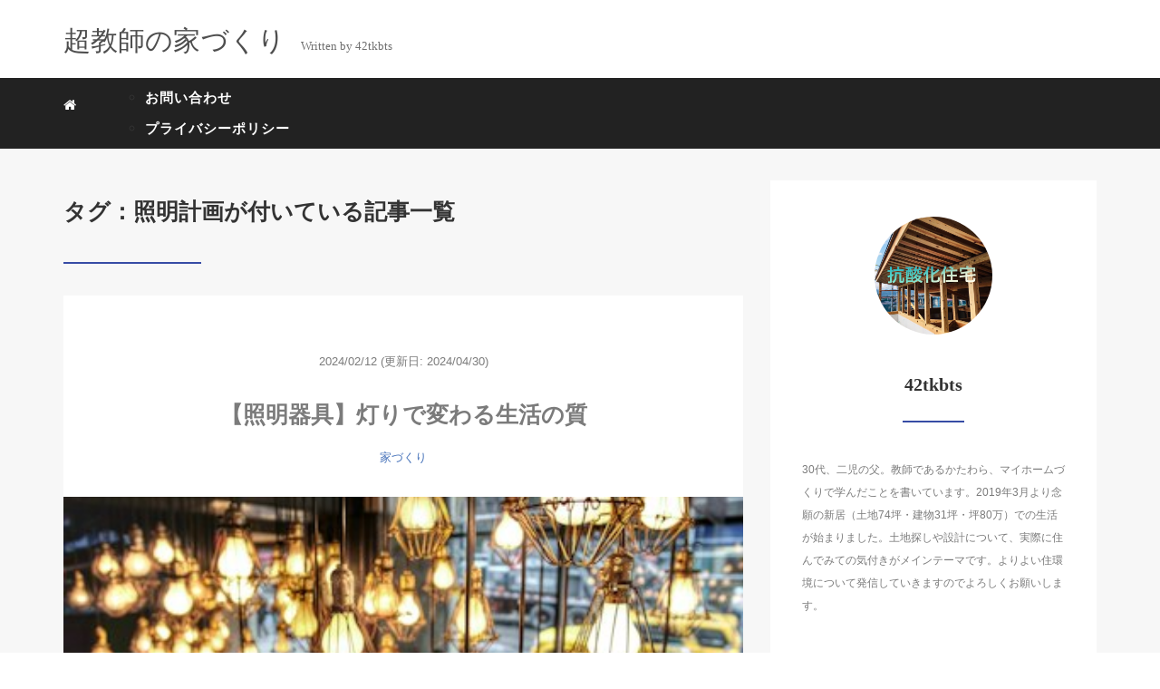

--- FILE ---
content_type: text/html; charset=UTF-8
request_url: https://annyshef.com/tag/%E7%85%A7%E6%98%8E%E8%A8%88%E7%94%BB/
body_size: 9087
content:
<!DOCTYPE HTML>
<html lang="ja">
<head>
<link rel="stylesheet" href="https://annyshef.com/wp-content/themes/mblog_ver3/style.css" type="text/css"/>

<meta charset="utf-8" />
<meta name="viewport" content="width=device-width, initial-scale=1">

<meta name="robots" content="noindex,follow">
<title>
照明計画 | 超教師の家づくり</title>

<!-- OGP設定 -->
<meta property="fb:app_id" content="236743094030829" />
<meta property="fb:admins" content="0000000000000" />
<meta name="twitter:card" value="summary_large_image"/>
<meta name="twitter:site" value="@42tkbts" />
<meta name="twitter:creator" value="@42tkbts" />
<meta name="twitter:title" value="【照明器具】灯りで変わる生活の質"/>
<meta name="twitter:description" value=""/>

<meta property="og:site_name" content="超教師の家づくり" />
<meta property="og:description" content="" />
<meta property="og:type" content="website" />
<meta property="og:image" content="https://annyshef.com/wp-content/themes/mblog_ver3/images/ogp.png" />
<meta name="twitter:image" value="/images/no-image.png" />
<!-- /OGP設定 -->

<link rel="shortcut icon" href="https://annyshef.com/wp-content/themes/mblog_ver3/images/favicon.ico">

<!-- schema.org -->
<meta itemprop="name" content="【照明器具】灯りで変わる生活の質">
<meta itemprop="description" content="https://annyshef.com/lighting-equipment/">

<meta name='robots' content='max-image-preview:large' />
<link rel='dns-prefetch' href='//secure.gravatar.com' />
<link rel='dns-prefetch' href='//stats.wp.com' />
<link rel='dns-prefetch' href='//widgets.wp.com' />
<link rel='dns-prefetch' href='//www.googletagmanager.com' />
<link rel='preconnect' href='//c0.wp.com' />
<link rel="alternate" type="application/rss+xml" title="超教師の家づくり &raquo; 照明計画 タグのフィード" href="https://annyshef.com/tag/%e7%85%a7%e6%98%8e%e8%a8%88%e7%94%bb/feed/" />
<style id='wp-img-auto-sizes-contain-inline-css' type='text/css'>
img:is([sizes=auto i],[sizes^="auto," i]){contain-intrinsic-size:3000px 1500px}
/*# sourceURL=wp-img-auto-sizes-contain-inline-css */
</style>
<style id='wp-block-library-inline-css' type='text/css'>
:root{--wp-block-synced-color:#7a00df;--wp-block-synced-color--rgb:122,0,223;--wp-bound-block-color:var(--wp-block-synced-color);--wp-editor-canvas-background:#ddd;--wp-admin-theme-color:#007cba;--wp-admin-theme-color--rgb:0,124,186;--wp-admin-theme-color-darker-10:#006ba1;--wp-admin-theme-color-darker-10--rgb:0,107,160.5;--wp-admin-theme-color-darker-20:#005a87;--wp-admin-theme-color-darker-20--rgb:0,90,135;--wp-admin-border-width-focus:2px}@media (min-resolution:192dpi){:root{--wp-admin-border-width-focus:1.5px}}.wp-element-button{cursor:pointer}:root .has-very-light-gray-background-color{background-color:#eee}:root .has-very-dark-gray-background-color{background-color:#313131}:root .has-very-light-gray-color{color:#eee}:root .has-very-dark-gray-color{color:#313131}:root .has-vivid-green-cyan-to-vivid-cyan-blue-gradient-background{background:linear-gradient(135deg,#00d084,#0693e3)}:root .has-purple-crush-gradient-background{background:linear-gradient(135deg,#34e2e4,#4721fb 50%,#ab1dfe)}:root .has-hazy-dawn-gradient-background{background:linear-gradient(135deg,#faaca8,#dad0ec)}:root .has-subdued-olive-gradient-background{background:linear-gradient(135deg,#fafae1,#67a671)}:root .has-atomic-cream-gradient-background{background:linear-gradient(135deg,#fdd79a,#004a59)}:root .has-nightshade-gradient-background{background:linear-gradient(135deg,#330968,#31cdcf)}:root .has-midnight-gradient-background{background:linear-gradient(135deg,#020381,#2874fc)}:root{--wp--preset--font-size--normal:16px;--wp--preset--font-size--huge:42px}.has-regular-font-size{font-size:1em}.has-larger-font-size{font-size:2.625em}.has-normal-font-size{font-size:var(--wp--preset--font-size--normal)}.has-huge-font-size{font-size:var(--wp--preset--font-size--huge)}.has-text-align-center{text-align:center}.has-text-align-left{text-align:left}.has-text-align-right{text-align:right}.has-fit-text{white-space:nowrap!important}#end-resizable-editor-section{display:none}.aligncenter{clear:both}.items-justified-left{justify-content:flex-start}.items-justified-center{justify-content:center}.items-justified-right{justify-content:flex-end}.items-justified-space-between{justify-content:space-between}.screen-reader-text{border:0;clip-path:inset(50%);height:1px;margin:-1px;overflow:hidden;padding:0;position:absolute;width:1px;word-wrap:normal!important}.screen-reader-text:focus{background-color:#ddd;clip-path:none;color:#444;display:block;font-size:1em;height:auto;left:5px;line-height:normal;padding:15px 23px 14px;text-decoration:none;top:5px;width:auto;z-index:100000}html :where(.has-border-color){border-style:solid}html :where([style*=border-top-color]){border-top-style:solid}html :where([style*=border-right-color]){border-right-style:solid}html :where([style*=border-bottom-color]){border-bottom-style:solid}html :where([style*=border-left-color]){border-left-style:solid}html :where([style*=border-width]){border-style:solid}html :where([style*=border-top-width]){border-top-style:solid}html :where([style*=border-right-width]){border-right-style:solid}html :where([style*=border-bottom-width]){border-bottom-style:solid}html :where([style*=border-left-width]){border-left-style:solid}html :where(img[class*=wp-image-]){height:auto;max-width:100%}:where(figure){margin:0 0 1em}html :where(.is-position-sticky){--wp-admin--admin-bar--position-offset:var(--wp-admin--admin-bar--height,0px)}@media screen and (max-width:600px){html :where(.is-position-sticky){--wp-admin--admin-bar--position-offset:0px}}

/*# sourceURL=wp-block-library-inline-css */
</style><style id='global-styles-inline-css' type='text/css'>
:root{--wp--preset--aspect-ratio--square: 1;--wp--preset--aspect-ratio--4-3: 4/3;--wp--preset--aspect-ratio--3-4: 3/4;--wp--preset--aspect-ratio--3-2: 3/2;--wp--preset--aspect-ratio--2-3: 2/3;--wp--preset--aspect-ratio--16-9: 16/9;--wp--preset--aspect-ratio--9-16: 9/16;--wp--preset--color--black: #000000;--wp--preset--color--cyan-bluish-gray: #abb8c3;--wp--preset--color--white: #ffffff;--wp--preset--color--pale-pink: #f78da7;--wp--preset--color--vivid-red: #cf2e2e;--wp--preset--color--luminous-vivid-orange: #ff6900;--wp--preset--color--luminous-vivid-amber: #fcb900;--wp--preset--color--light-green-cyan: #7bdcb5;--wp--preset--color--vivid-green-cyan: #00d084;--wp--preset--color--pale-cyan-blue: #8ed1fc;--wp--preset--color--vivid-cyan-blue: #0693e3;--wp--preset--color--vivid-purple: #9b51e0;--wp--preset--gradient--vivid-cyan-blue-to-vivid-purple: linear-gradient(135deg,rgb(6,147,227) 0%,rgb(155,81,224) 100%);--wp--preset--gradient--light-green-cyan-to-vivid-green-cyan: linear-gradient(135deg,rgb(122,220,180) 0%,rgb(0,208,130) 100%);--wp--preset--gradient--luminous-vivid-amber-to-luminous-vivid-orange: linear-gradient(135deg,rgb(252,185,0) 0%,rgb(255,105,0) 100%);--wp--preset--gradient--luminous-vivid-orange-to-vivid-red: linear-gradient(135deg,rgb(255,105,0) 0%,rgb(207,46,46) 100%);--wp--preset--gradient--very-light-gray-to-cyan-bluish-gray: linear-gradient(135deg,rgb(238,238,238) 0%,rgb(169,184,195) 100%);--wp--preset--gradient--cool-to-warm-spectrum: linear-gradient(135deg,rgb(74,234,220) 0%,rgb(151,120,209) 20%,rgb(207,42,186) 40%,rgb(238,44,130) 60%,rgb(251,105,98) 80%,rgb(254,248,76) 100%);--wp--preset--gradient--blush-light-purple: linear-gradient(135deg,rgb(255,206,236) 0%,rgb(152,150,240) 100%);--wp--preset--gradient--blush-bordeaux: linear-gradient(135deg,rgb(254,205,165) 0%,rgb(254,45,45) 50%,rgb(107,0,62) 100%);--wp--preset--gradient--luminous-dusk: linear-gradient(135deg,rgb(255,203,112) 0%,rgb(199,81,192) 50%,rgb(65,88,208) 100%);--wp--preset--gradient--pale-ocean: linear-gradient(135deg,rgb(255,245,203) 0%,rgb(182,227,212) 50%,rgb(51,167,181) 100%);--wp--preset--gradient--electric-grass: linear-gradient(135deg,rgb(202,248,128) 0%,rgb(113,206,126) 100%);--wp--preset--gradient--midnight: linear-gradient(135deg,rgb(2,3,129) 0%,rgb(40,116,252) 100%);--wp--preset--font-size--small: 13px;--wp--preset--font-size--medium: 20px;--wp--preset--font-size--large: 36px;--wp--preset--font-size--x-large: 42px;--wp--preset--spacing--20: 0.44rem;--wp--preset--spacing--30: 0.67rem;--wp--preset--spacing--40: 1rem;--wp--preset--spacing--50: 1.5rem;--wp--preset--spacing--60: 2.25rem;--wp--preset--spacing--70: 3.38rem;--wp--preset--spacing--80: 5.06rem;--wp--preset--shadow--natural: 6px 6px 9px rgba(0, 0, 0, 0.2);--wp--preset--shadow--deep: 12px 12px 50px rgba(0, 0, 0, 0.4);--wp--preset--shadow--sharp: 6px 6px 0px rgba(0, 0, 0, 0.2);--wp--preset--shadow--outlined: 6px 6px 0px -3px rgb(255, 255, 255), 6px 6px rgb(0, 0, 0);--wp--preset--shadow--crisp: 6px 6px 0px rgb(0, 0, 0);}:where(.is-layout-flex){gap: 0.5em;}:where(.is-layout-grid){gap: 0.5em;}body .is-layout-flex{display: flex;}.is-layout-flex{flex-wrap: wrap;align-items: center;}.is-layout-flex > :is(*, div){margin: 0;}body .is-layout-grid{display: grid;}.is-layout-grid > :is(*, div){margin: 0;}:where(.wp-block-columns.is-layout-flex){gap: 2em;}:where(.wp-block-columns.is-layout-grid){gap: 2em;}:where(.wp-block-post-template.is-layout-flex){gap: 1.25em;}:where(.wp-block-post-template.is-layout-grid){gap: 1.25em;}.has-black-color{color: var(--wp--preset--color--black) !important;}.has-cyan-bluish-gray-color{color: var(--wp--preset--color--cyan-bluish-gray) !important;}.has-white-color{color: var(--wp--preset--color--white) !important;}.has-pale-pink-color{color: var(--wp--preset--color--pale-pink) !important;}.has-vivid-red-color{color: var(--wp--preset--color--vivid-red) !important;}.has-luminous-vivid-orange-color{color: var(--wp--preset--color--luminous-vivid-orange) !important;}.has-luminous-vivid-amber-color{color: var(--wp--preset--color--luminous-vivid-amber) !important;}.has-light-green-cyan-color{color: var(--wp--preset--color--light-green-cyan) !important;}.has-vivid-green-cyan-color{color: var(--wp--preset--color--vivid-green-cyan) !important;}.has-pale-cyan-blue-color{color: var(--wp--preset--color--pale-cyan-blue) !important;}.has-vivid-cyan-blue-color{color: var(--wp--preset--color--vivid-cyan-blue) !important;}.has-vivid-purple-color{color: var(--wp--preset--color--vivid-purple) !important;}.has-black-background-color{background-color: var(--wp--preset--color--black) !important;}.has-cyan-bluish-gray-background-color{background-color: var(--wp--preset--color--cyan-bluish-gray) !important;}.has-white-background-color{background-color: var(--wp--preset--color--white) !important;}.has-pale-pink-background-color{background-color: var(--wp--preset--color--pale-pink) !important;}.has-vivid-red-background-color{background-color: var(--wp--preset--color--vivid-red) !important;}.has-luminous-vivid-orange-background-color{background-color: var(--wp--preset--color--luminous-vivid-orange) !important;}.has-luminous-vivid-amber-background-color{background-color: var(--wp--preset--color--luminous-vivid-amber) !important;}.has-light-green-cyan-background-color{background-color: var(--wp--preset--color--light-green-cyan) !important;}.has-vivid-green-cyan-background-color{background-color: var(--wp--preset--color--vivid-green-cyan) !important;}.has-pale-cyan-blue-background-color{background-color: var(--wp--preset--color--pale-cyan-blue) !important;}.has-vivid-cyan-blue-background-color{background-color: var(--wp--preset--color--vivid-cyan-blue) !important;}.has-vivid-purple-background-color{background-color: var(--wp--preset--color--vivid-purple) !important;}.has-black-border-color{border-color: var(--wp--preset--color--black) !important;}.has-cyan-bluish-gray-border-color{border-color: var(--wp--preset--color--cyan-bluish-gray) !important;}.has-white-border-color{border-color: var(--wp--preset--color--white) !important;}.has-pale-pink-border-color{border-color: var(--wp--preset--color--pale-pink) !important;}.has-vivid-red-border-color{border-color: var(--wp--preset--color--vivid-red) !important;}.has-luminous-vivid-orange-border-color{border-color: var(--wp--preset--color--luminous-vivid-orange) !important;}.has-luminous-vivid-amber-border-color{border-color: var(--wp--preset--color--luminous-vivid-amber) !important;}.has-light-green-cyan-border-color{border-color: var(--wp--preset--color--light-green-cyan) !important;}.has-vivid-green-cyan-border-color{border-color: var(--wp--preset--color--vivid-green-cyan) !important;}.has-pale-cyan-blue-border-color{border-color: var(--wp--preset--color--pale-cyan-blue) !important;}.has-vivid-cyan-blue-border-color{border-color: var(--wp--preset--color--vivid-cyan-blue) !important;}.has-vivid-purple-border-color{border-color: var(--wp--preset--color--vivid-purple) !important;}.has-vivid-cyan-blue-to-vivid-purple-gradient-background{background: var(--wp--preset--gradient--vivid-cyan-blue-to-vivid-purple) !important;}.has-light-green-cyan-to-vivid-green-cyan-gradient-background{background: var(--wp--preset--gradient--light-green-cyan-to-vivid-green-cyan) !important;}.has-luminous-vivid-amber-to-luminous-vivid-orange-gradient-background{background: var(--wp--preset--gradient--luminous-vivid-amber-to-luminous-vivid-orange) !important;}.has-luminous-vivid-orange-to-vivid-red-gradient-background{background: var(--wp--preset--gradient--luminous-vivid-orange-to-vivid-red) !important;}.has-very-light-gray-to-cyan-bluish-gray-gradient-background{background: var(--wp--preset--gradient--very-light-gray-to-cyan-bluish-gray) !important;}.has-cool-to-warm-spectrum-gradient-background{background: var(--wp--preset--gradient--cool-to-warm-spectrum) !important;}.has-blush-light-purple-gradient-background{background: var(--wp--preset--gradient--blush-light-purple) !important;}.has-blush-bordeaux-gradient-background{background: var(--wp--preset--gradient--blush-bordeaux) !important;}.has-luminous-dusk-gradient-background{background: var(--wp--preset--gradient--luminous-dusk) !important;}.has-pale-ocean-gradient-background{background: var(--wp--preset--gradient--pale-ocean) !important;}.has-electric-grass-gradient-background{background: var(--wp--preset--gradient--electric-grass) !important;}.has-midnight-gradient-background{background: var(--wp--preset--gradient--midnight) !important;}.has-small-font-size{font-size: var(--wp--preset--font-size--small) !important;}.has-medium-font-size{font-size: var(--wp--preset--font-size--medium) !important;}.has-large-font-size{font-size: var(--wp--preset--font-size--large) !important;}.has-x-large-font-size{font-size: var(--wp--preset--font-size--x-large) !important;}
/*# sourceURL=global-styles-inline-css */
</style>

<style id='classic-theme-styles-inline-css' type='text/css'>
/*! This file is auto-generated */
.wp-block-button__link{color:#fff;background-color:#32373c;border-radius:9999px;box-shadow:none;text-decoration:none;padding:calc(.667em + 2px) calc(1.333em + 2px);font-size:1.125em}.wp-block-file__button{background:#32373c;color:#fff;text-decoration:none}
/*# sourceURL=/wp-includes/css/classic-themes.min.css */
</style>
<link rel='stylesheet' id='contact-form-7-css' href='https://annyshef.com/wp-content/plugins/contact-form-7/includes/css/styles.css?ver=5.7.7' type='text/css' media='all' />
<link rel="https://api.w.org/" href="https://annyshef.com/wp-json/" /><link rel="alternate" title="JSON" type="application/json" href="https://annyshef.com/wp-json/wp/v2/tags/544" /><meta name="generator" content="WordPress 6.9" />
<meta name="generator" content="Site Kit by Google 1.124.0" />	<style>img#wpstats{display:none}</style>
		
<!-- Jetpack Open Graph Tags -->
<meta property="og:type" content="website" />
<meta property="og:title" content="照明計画 &#8211; 超教師の家づくり" />
<meta property="og:url" content="https://annyshef.com/tag/%e7%85%a7%e6%98%8e%e8%a8%88%e7%94%bb/" />
<meta property="og:site_name" content="超教師の家づくり" />
<meta property="og:image" content="https://s0.wp.com/i/blank.jpg" />
<meta property="og:image:width" content="200" />
<meta property="og:image:height" content="200" />
<meta property="og:image:alt" content="" />
<meta property="og:locale" content="ja_JP" />

<!-- End Jetpack Open Graph Tags -->
<script data-ad-client="ca-pub-8032681216463386" async src="https://pagead2.googlesyndication.com/pagead/js/adsbygoogle.js"></script>
</head>
<body>


<header itemscope="itemscope" itemtype="http://schema.org/WPHeader">
	<div class="container">
		<div class="row">

			<!-- スマホ用メニューボタン -->
			<div id="container" class="col-xs-2 sp-nav-btn">
				<div class="menu-btn">&#9776;</div>
			</div>

			<div class="col-xs-8 col-sm-12 blogname">
															
					<a href="https://annyshef.com" class="sitename">
							<span class="sitename main">超教師の家づくり</span>
							<span class="sitename sub">Written by 42tkbts</span>
					</a>
							</div>
			<div class="col-xs-2"></div>
		</div>
	</div>

			<!-- PC用 -->
		<div class="container-fluid nav-bg">
			<div class="container">
				<div class="row">
					<!-- PC用 -->
<nav>

	<!--
	<ul class="nav navbar-nav">
		<li itemprop="name" class="sp-none"><a href="https://annyshef.com/" itemprop="url"><i class="fa fa-home" aria-hidden="true"></i></a></li>
		<li itemprop="name" class="pc-none"><a href="https://annyshef.com/profile/" itemprop="url"><i class="fa fa-home" aria-hidden="true"></i> プロフィール</a></li>
		<li class="dropdown" itemprop="name">
			<a href="#" itemprop="url" class="dropdown-toggle" data-toggle="dropdown" role="button" aria-haspopup="true" aria-expanded="false"><i class="fa fa-line-chart" aria-hidden="true"></i> Menu01 <span class="caret"></span></a>
			<ul class="dropdown-menu">
				<li><a href="https://annyshef.com/seo/">Nav01</a></li>
				<li><a href="https://annyshef.com/seo/">Nav01</a></li>
			</ul>
		</li>
		<li class="dropdown" itemprop="name">
			<a href="#" itemprop="url" class="dropdown-toggle" data-toggle="dropdown" role="button" aria-haspopup="true" aria-expanded="false"><i class="fa fa-code" aria-hidden="true"></i> Menu02 <span class="caret"></span></a>
			<ul class="dropdown-menu">
				<li><a href="https://annyshef.com/seo/">Nav01</a></li>
				<li><a href="https://annyshef.com/seo/">Nav01</a></li>
			</ul>
		</li>
		<li itemprop="name"><a href="https://annyshef.com/category/crypto-currency/" itemprop="url"><i class="fa fa-btc" aria-hidden="true"></i> Menu03</a></li>
		<li itemprop="name"><a href="https://annyshef.com/category/travel/" itemprop="url"><i class="fa fa-plane" aria-hidden="true"></i> Menu04</a></li>
		<li itemprop="name"><a href="https://annyshef.com/category/thought/" itemprop="url"><i class="fa fa-spinner" aria-hidden="true"></i> Menu05</a></li>
		<li itemprop="name"><a href="https://annyshef.com/category/party/" itemprop="url"><i class="fa fa-glass" aria-hidden="true"></i> Menu06</a></li>
	</ul>
	-->

	<ul class="nav navbar-nav">
		<li itemprop="name" class="sp-none"><a href="https://annyshef.com/" itemprop="url"><i class="fa fa-home" aria-hidden="true"></i></a></li>
		<li itemprop="name" class="pc-none"><a href="https://annyshef.com/profile/" itemprop="url"><i class="fa fa-home" aria-hidden="true"></i> プロフィール</a></li>
		<div class="nav navbar-nav"><ul>
<li class="page_item page-item-213"><a href="https://annyshef.com/inquiry/">お問い合わせ</a></li>
<li class="page_item page-item-208"><a href="https://annyshef.com/%e3%83%97%e3%83%a9%e3%82%a4%e3%83%90%e3%82%b7%e3%83%bc%e3%83%9d%e3%83%aa%e3%82%b7%e3%83%bc/">プライバシーポリシー</a></li>
</ul></div>
	</ul>

</nav>

				</div>
			</div>
		</div>
	
</header>

<!-- Blogのメインコンテンツエリア -->
<main id="main" itemprop="mainContentOfPage" itemscope="itemscope" itemtype="http://schema.org/Blog">
	<div class="container">
		<div class="row">

			
			<!-- articleタグのマークアップ -->
			<article itemscope="itemscope" itemtype="http://schema.org/BlogPosting" itemprop="blogPost">
				<section>
					<!-- 本文の表示 -->

												<div  itemprop="articleBody" class="col-xs-12 col-sm-8">
						


<div class="other">
	<h1 class=""  itemprop="name headline">
		タグ：照明計画が付いている記事一覧
	</h1>
	<hr>
	<div style="clear:both"></div>

	
	<div class="col-xs-12 wrap">

		<p class="meta">
	<time itemprop="datePublished">2024/02/12</time>
			<time itemprop="dateModified">
			(更新日: 2024/04/30)
		</time>
	</p>
		<!-- タイトル表示 -->
		<h2 class="title" itemprop="name headline">
			<a href="https://annyshef.com/lighting-equipment/" title="【照明器具】灯りで変わる生活の質" itemprop="url">【照明器具】灯りで変わる生活の質</a>
		</h2>

		<p class="cat"><a href="https://annyshef.com/category/house/" rel="category tag">家づくり</a></p>

		<!-- サムネイルの表示 -->
		<div itemscope itemtype='http://schema.org/ImageObject' class="thumbnail">
			<a style="background-image:url(https://annyshef.com/wp-content/uploads/2024/02/6f95d26e42ce7d07ece3f82687733d10.jpg);" href="https://annyshef.com/lighting-equipment/" title="【照明器具】灯りで変わる生活の質" itemprop="url" class="thumbnail-img"></a>
		</div>

		<!-- ディスクリプションの表示 -->
		<p itemprop="description" class="description">
					</p>
		<div class="readmore"><a href="https://annyshef.com/lighting-equipment/">READ MORE</a></div>

	</div>

	
</div>

<div class="col-xs-12 navigation">
	<div class="pull-left"></div>
	<div class="pull-right"></div>
</div>

				</div> <!-- end of articleBody -->
			</section>
		</article>
		<aside id="sidebar" class="col-xs-12 col-sm-4" role="complementary" itemscope="itemscope" itemtype="http://schema.org/WPSideBar">
	<div class="col-xs-12 author" itemprop="author" itemscope itemtype="http://schema.org/Person">
								<img src="https://annyshef.com/wp-content/uploads/2021/10/3ef6461b3fb3d70dbc28234d770a9ceb.jpg" class="img-responsive img-circle" />
		<h4><span itemprop="name">42tkbts</span></h4>
		<hr>
		<p>
			30代、二児の父。教師であるかたわら、マイホームづくりで学んだことを書いています。2019年3月より念願の新居（土地74坪・建物31坪・坪80万）での生活が始まりました。土地探しや設計について、実際に住んでみての気付きがメインテーマです。よりよい住環境について発信していきますのでよろしくお願いします。		</p>
		<!--
		<a href="https://annyshef.com/profile/" class="pull-right">プロフィール詳細 <i class="fa fa-angle-right"></i></a>
		<br />
		<a href="https://annyshef.com/contact/" class="pull-right">お問い合わせ <i class="fa fa-angle-right"></i></a>
		-->

	</div>

	<div class="col-xs-12 form-group">
		<form method="get" action="https://annyshef.com/" class="search-form">
			<div class="form-group has-feedback">
				<input type="text" name="s" id="s" placeholder="Search for..." class="form-control">
				<span class="glyphicon glyphicon-search form-control-feedback"></span>
			</div>
		</form>
	</div>

	<div class="col-xs-12 popular text-center">
		<h4>よく読まれている記事</h4>
		<hr>
		
		<!-- サムネイルの表示 -->
		<div itemscope itemtype='http://schema.org/ImageObject' class="thumbnail">
			<a style="background-image:url(https://annyshef.com/wp-content/uploads/2020/07/348b7d831f942e8d6c00e1230504a596.jpg);" href="https://annyshef.com/hot-water-room-heater/" title="【体験談】『温水ルームヒーター』のあったかさと具体的なコスト" itemprop="url" class="thumbnail-img"></a>
		</div>

		<!-- タイトル表示 -->
		<h5 class="title" itemprop="name headline">
			<a href="https://annyshef.com/hot-water-room-heater/" title="【体験談】『温水ルームヒーター』のあったかさと具体的なコスト" itemprop="url">【体験談】『温水ルームヒーター』のあったかさと具体的なコスト</a>
		</h5>
		
		<!-- サムネイルの表示 -->
		<div itemscope itemtype='http://schema.org/ImageObject' class="thumbnail">
			<a style="background-image:url(https://annyshef.com/wp-content/uploads/2020/03/IMG_7004-1-scaled.jpg);" href="https://annyshef.com/towel-bar/" title="【実践テクニック】浴室ドアのタオル掛けバーをＤＩＹ" itemprop="url" class="thumbnail-img"></a>
		</div>

		<!-- タイトル表示 -->
		<h5 class="title" itemprop="name headline">
			<a href="https://annyshef.com/towel-bar/" title="【実践テクニック】浴室ドアのタオル掛けバーをＤＩＹ" itemprop="url">【実践テクニック】浴室ドアのタオル掛けバーをＤＩＹ</a>
		</h5>
		
		<!-- サムネイルの表示 -->
		<div itemscope itemtype='http://schema.org/ImageObject' class="thumbnail">
			<a style="background-image:url(https://annyshef.com/wp-content/uploads/2019/11/IMG_6998-scaled.jpg);" href="https://annyshef.com/terahertz-wave/" title="【新常識】『テラヘルツ波(育成光線)』という体にいい電磁波" itemprop="url" class="thumbnail-img"></a>
		</div>

		<!-- タイトル表示 -->
		<h5 class="title" itemprop="name headline">
			<a href="https://annyshef.com/terahertz-wave/" title="【新常識】『テラヘルツ波(育成光線)』という体にいい電磁波" itemprop="url">【新常識】『テラヘルツ波(育成光線)』という体にいい電磁波</a>
		</h5>
		
		<!-- サムネイルの表示 -->
		<div itemscope itemtype='http://schema.org/ImageObject' class="thumbnail">
			<a style="background-image:url(https://annyshef.com/wp-content/uploads/2019/10/IMG_7008.jpg);" href="https://annyshef.com/how-to-choose-house/" title="【必見】ハウスメーカー・工務店をこう選ぶ！" itemprop="url" class="thumbnail-img"></a>
		</div>

		<!-- タイトル表示 -->
		<h5 class="title" itemprop="name headline">
			<a href="https://annyshef.com/how-to-choose-house/" title="【必見】ハウスメーカー・工務店をこう選ぶ！" itemprop="url">【必見】ハウスメーカー・工務店をこう選ぶ！</a>
		</h5>
		
		<!-- サムネイルの表示 -->
		<div itemscope itemtype='http://schema.org/ImageObject' class="thumbnail">
			<a style="background-image:url(https://annyshef.com/wp-content/uploads/2019/11/6F213BD4-798A-4893-8427-33C7210E0E53.jpeg);" href="https://annyshef.com/healthy-housing/" title="【誰も教えてくれない】『健康住宅』の見分け方" itemprop="url" class="thumbnail-img"></a>
		</div>

		<!-- タイトル表示 -->
		<h5 class="title" itemprop="name headline">
			<a href="https://annyshef.com/healthy-housing/" title="【誰も教えてくれない】『健康住宅』の見分け方" itemprop="url">【誰も教えてくれない】『健康住宅』の見分け方</a>
		</h5>
		
	</div>

	<div class="col-xs-12 archive">
		<h4>Archive</h4>
		<hr>
		<ul class="list-unstyled">
				<li><a href='https://annyshef.com/2025/09/'>2025年9月</a>&nbsp;(1)</li>
	<li><a href='https://annyshef.com/2025/05/'>2025年5月</a>&nbsp;(1)</li>
	<li><a href='https://annyshef.com/2025/04/'>2025年4月</a>&nbsp;(1)</li>
	<li><a href='https://annyshef.com/2025/02/'>2025年2月</a>&nbsp;(2)</li>
	<li><a href='https://annyshef.com/2024/12/'>2024年12月</a>&nbsp;(1)</li>
	<li><a href='https://annyshef.com/2024/11/'>2024年11月</a>&nbsp;(3)</li>
	<li><a href='https://annyshef.com/2024/10/'>2024年10月</a>&nbsp;(3)</li>
	<li><a href='https://annyshef.com/2024/09/'>2024年9月</a>&nbsp;(2)</li>
	<li><a href='https://annyshef.com/2024/07/'>2024年7月</a>&nbsp;(1)</li>
	<li><a href='https://annyshef.com/2024/06/'>2024年6月</a>&nbsp;(1)</li>
	<li><a href='https://annyshef.com/2024/04/'>2024年4月</a>&nbsp;(3)</li>
	<li><a href='https://annyshef.com/2024/02/'>2024年2月</a>&nbsp;(1)</li>
	<li><a href='https://annyshef.com/2024/01/'>2024年1月</a>&nbsp;(1)</li>
	<li><a href='https://annyshef.com/2023/12/'>2023年12月</a>&nbsp;(2)</li>
	<li><a href='https://annyshef.com/2023/10/'>2023年10月</a>&nbsp;(1)</li>
	<li><a href='https://annyshef.com/2023/08/'>2023年8月</a>&nbsp;(1)</li>
	<li><a href='https://annyshef.com/2023/05/'>2023年5月</a>&nbsp;(1)</li>
	<li><a href='https://annyshef.com/2023/03/'>2023年3月</a>&nbsp;(1)</li>
	<li><a href='https://annyshef.com/2023/02/'>2023年2月</a>&nbsp;(5)</li>
	<li><a href='https://annyshef.com/2023/01/'>2023年1月</a>&nbsp;(2)</li>
	<li><a href='https://annyshef.com/2022/12/'>2022年12月</a>&nbsp;(1)</li>
	<li><a href='https://annyshef.com/2022/11/'>2022年11月</a>&nbsp;(2)</li>
	<li><a href='https://annyshef.com/2022/10/'>2022年10月</a>&nbsp;(2)</li>
	<li><a href='https://annyshef.com/2022/09/'>2022年9月</a>&nbsp;(2)</li>
	<li><a href='https://annyshef.com/2022/08/'>2022年8月</a>&nbsp;(1)</li>
	<li><a href='https://annyshef.com/2022/07/'>2022年7月</a>&nbsp;(3)</li>
	<li><a href='https://annyshef.com/2022/06/'>2022年6月</a>&nbsp;(1)</li>
	<li><a href='https://annyshef.com/2022/04/'>2022年4月</a>&nbsp;(1)</li>
	<li><a href='https://annyshef.com/2022/03/'>2022年3月</a>&nbsp;(1)</li>
	<li><a href='https://annyshef.com/2022/02/'>2022年2月</a>&nbsp;(3)</li>
	<li><a href='https://annyshef.com/2022/01/'>2022年1月</a>&nbsp;(2)</li>
	<li><a href='https://annyshef.com/2021/11/'>2021年11月</a>&nbsp;(3)</li>
	<li><a href='https://annyshef.com/2021/10/'>2021年10月</a>&nbsp;(1)</li>
	<li><a href='https://annyshef.com/2021/09/'>2021年9月</a>&nbsp;(3)</li>
	<li><a href='https://annyshef.com/2021/08/'>2021年8月</a>&nbsp;(1)</li>
	<li><a href='https://annyshef.com/2021/07/'>2021年7月</a>&nbsp;(2)</li>
	<li><a href='https://annyshef.com/2021/06/'>2021年6月</a>&nbsp;(1)</li>
	<li><a href='https://annyshef.com/2021/05/'>2021年5月</a>&nbsp;(2)</li>
	<li><a href='https://annyshef.com/2021/04/'>2021年4月</a>&nbsp;(1)</li>
	<li><a href='https://annyshef.com/2021/03/'>2021年3月</a>&nbsp;(2)</li>
	<li><a href='https://annyshef.com/2021/02/'>2021年2月</a>&nbsp;(4)</li>
	<li><a href='https://annyshef.com/2021/01/'>2021年1月</a>&nbsp;(1)</li>
	<li><a href='https://annyshef.com/2020/11/'>2020年11月</a>&nbsp;(4)</li>
	<li><a href='https://annyshef.com/2020/10/'>2020年10月</a>&nbsp;(4)</li>
	<li><a href='https://annyshef.com/2020/09/'>2020年9月</a>&nbsp;(3)</li>
	<li><a href='https://annyshef.com/2020/07/'>2020年7月</a>&nbsp;(2)</li>
	<li><a href='https://annyshef.com/2020/06/'>2020年6月</a>&nbsp;(4)</li>
	<li><a href='https://annyshef.com/2020/05/'>2020年5月</a>&nbsp;(4)</li>
	<li><a href='https://annyshef.com/2020/03/'>2020年3月</a>&nbsp;(5)</li>
	<li><a href='https://annyshef.com/2019/12/'>2019年12月</a>&nbsp;(2)</li>
	<li><a href='https://annyshef.com/2019/11/'>2019年11月</a>&nbsp;(2)</li>
	<li><a href='https://annyshef.com/2019/10/'>2019年10月</a>&nbsp;(1)</li>
		</ul>
	</div>
</aside>	</div> <!-- end onf row -->
</div> <!-- end onf container -->

</main><!-- end main -->

<!-- パンくずリスト -->

<div class="container-fluid breadcrumbs">
	<div class="container">
		<div class="row">
			<div class="col-xs-12">
				<div class="breadcrumbs-inner" itemscope itemtype="http://schema.org/BreadcrumbList">

					<span class="" itemprop="itemListElement" itemscope itemtype="http://schema.org/ListItem">
						<a href="https://annyshef.com" itemprop="item">
							<span itemprop="name">HOME</span>
						</a>&gt;&nbsp;
						<meta itemprop="position" content="1" />
					</span>

										
					<strong style="color: #7B7B7B;font-size: 14px;font-weight: 300;">【照明器具】灯りで変わる生活の質</strong>

				</div>
			</div>
		</div>
	</div>
</div>

<!-- /パンくずリスト -->

<footer id="footer" role="contentinfo" itemscope="itemscope" itemtype="http://schema.org/WPFooter">

	<div class="container">
		<div class="row">
			<div class="col-xs-12 col-sm-4">
				<h4>About me!</h4>
				<hr>
				<div style="clear:both"></div>
								<p>30代、二児の父。教師であるかたわら、マイホームづくりで学んだことを書いています。2019年3月より念願の新居（土地74坪・建物31坪・坪80万）での生活が始まりました。土地探しや設計について、実際に住んでみての気付きがメインテーマです。よりよい住環境について発信していきますのでよろしくお願いします。</p>
				<!--
				<a href="https://manablog.org/profile/" style="color:#337ab7;">&raquo; プロフィール詳細はこちら</a><br />
				<a href="https://manablog.org/contact/" style="color:#337ab7;">&raquo; お問い合わせはこちら</a><br />
			-->

			</div>

			<div class="col-xs-12 col-sm-4">
				<h4>Portfolio</h4>
				<hr>
				<div style="clear:both"></div>
				<!--
				<ul class="list-unstyled">
					<li><a href="" target="new" rel="nofollow">Coming soon...</a></li>
					<li><a href="" target="new" rel="nofollow">Coming soon...</a></li>
					<li><a href="" target="new" rel="nofollow">Coming soon...</a></li>
				</ul>-->
				<ul class="list-unstyled">
					<div><ul>
<li class="page_item page-item-213"><a href="https://annyshef.com/inquiry/">お問い合わせ</a></li>
<li class="page_item page-item-208"><a href="https://annyshef.com/%e3%83%97%e3%83%a9%e3%82%a4%e3%83%90%e3%82%b7%e3%83%bc%e3%83%9d%e3%83%aa%e3%82%b7%e3%83%bc/">プライバシーポリシー</a></li>
</ul></div>
				</ul>
			</div>

						<div class="col-xs-12 col-sm-4">
				<h4>Twitter</h4>
				<hr class="twitter">
				<div style="clear:both"></div>
				<a class="twitter-timeline" height="570" href="https://twitter.com/42tkbts?ref_src=twsrc%5Etfw">Tweets by 42tkbts </a> <script async src="https://platform.twitter.com/widgets.js" charset="utf-8"></script>
			</div>
		</div>
	</div>

	<div class="container-fluid credit">
		<div class="row">
			<p class="col-xs-12 text-center">Copyright - <a href="https://annyshef.com/">超教師の家づくり</a>, 2019 All Rights Reserved.</p>
		</div>
	</div>

</footer>

</body>

<script src="https://annyshef.com/wp-content/themes/mblog_ver3/scripts/min/myscripts-min.js"></script>
<script type="text/javascript">
function downloadJSAtOnload() {
	var element = document.createElement("script");
	element.src = "https://annyshef.com/wp-content/themes/mblog_ver3/scripts/min/defer-min.js";
	document.body.appendChild(element);
}
if (window.addEventListener)
	window.addEventListener("load", downloadJSAtOnload, false);
else if (window.attachEvent)
	window.attachEvent("onload", downloadJSAtOnload);
else window.onload = downloadJSAtOnload;

(function () {
	$(function(){
		$('ul.navbar-nav li:has(ul.sub-menu)').addClass('dropdown');
		$('.dropdown .sub-menu').addClass('dropdown-menu');
		$('.dropdown > a').replaceWith(function() {
			var tag_href = $(this).attr("href");
			if ( tag_href == null ) {
				var tag_href_plus =[];
			} else {
				var tag_href_plus = 'href="'+tag_href+'"';
			}
			$(this).replaceWith('<a '+tag_href_plus+' itemprop="url" class="dropdown-toggle" data-toggle="dropdown" role="button" aria-haspopup="true" aria-expanded="false">'+$(this).html()+'<span class="caret"></span></a>')
		});
		$('#footer ul a').replaceWith(function() {
			var tag_href = $(this).attr("href");
			if ( tag_href == null ) {
				var tag_href_plus =[];
			} else {
				var tag_href_plus = 'href="'+tag_href+'"';
			}
			$(this).replaceWith('<a '+tag_href_plus+' target="new" rel="nofollow">'+$(this).text()+'<span class="caret"></span></a>')
		});
	});
})(jQuery);
</script>

<script type="speculationrules">
{"prefetch":[{"source":"document","where":{"and":[{"href_matches":"/*"},{"not":{"href_matches":["/wp-*.php","/wp-admin/*","/wp-content/uploads/*","/wp-content/*","/wp-content/plugins/*","/wp-content/themes/mblog_ver3/*","/*\\?(.+)"]}},{"not":{"selector_matches":"a[rel~=\"nofollow\"]"}},{"not":{"selector_matches":".no-prefetch, .no-prefetch a"}}]},"eagerness":"conservative"}]}
</script>
<script type="text/javascript" src="https://annyshef.com/wp-content/plugins/contact-form-7/includes/swv/js/index.js?ver=5.7.7" id="swv-js"></script>
<script type="text/javascript" id="contact-form-7-js-extra">
/* <![CDATA[ */
var wpcf7 = {"api":{"root":"https://annyshef.com/wp-json/","namespace":"contact-form-7/v1"}};
//# sourceURL=contact-form-7-js-extra
/* ]]> */
</script>
<script type="text/javascript" src="https://annyshef.com/wp-content/plugins/contact-form-7/includes/js/index.js?ver=5.7.7" id="contact-form-7-js"></script>
<script type="text/javascript" id="jetpack-stats-js-before">
/* <![CDATA[ */
_stq = window._stq || [];
_stq.push([ "view", {"v":"ext","blog":"169666660","post":"0","tz":"9","srv":"annyshef.com","arch_tag":"%E7%85%A7%E6%98%8E%E8%A8%88%E7%94%BB","arch_results":"1","j":"1:15.4"} ]);
_stq.push([ "clickTrackerInit", "169666660", "0" ]);
//# sourceURL=jetpack-stats-js-before
/* ]]> */
</script>
<script type="text/javascript" src="https://stats.wp.com/e-202603.js" id="jetpack-stats-js" defer="defer" data-wp-strategy="defer"></script>
</html>

--- FILE ---
content_type: text/html; charset=utf-8
request_url: https://www.google.com/recaptcha/api2/aframe
body_size: 264
content:
<!DOCTYPE HTML><html><head><meta http-equiv="content-type" content="text/html; charset=UTF-8"></head><body><script nonce="mDjIS6g9Td4-EwTmie5gnw">/** Anti-fraud and anti-abuse applications only. See google.com/recaptcha */ try{var clients={'sodar':'https://pagead2.googlesyndication.com/pagead/sodar?'};window.addEventListener("message",function(a){try{if(a.source===window.parent){var b=JSON.parse(a.data);var c=clients[b['id']];if(c){var d=document.createElement('img');d.src=c+b['params']+'&rc='+(localStorage.getItem("rc::a")?sessionStorage.getItem("rc::b"):"");window.document.body.appendChild(d);sessionStorage.setItem("rc::e",parseInt(sessionStorage.getItem("rc::e")||0)+1);localStorage.setItem("rc::h",'1768605050167');}}}catch(b){}});window.parent.postMessage("_grecaptcha_ready", "*");}catch(b){}</script></body></html>